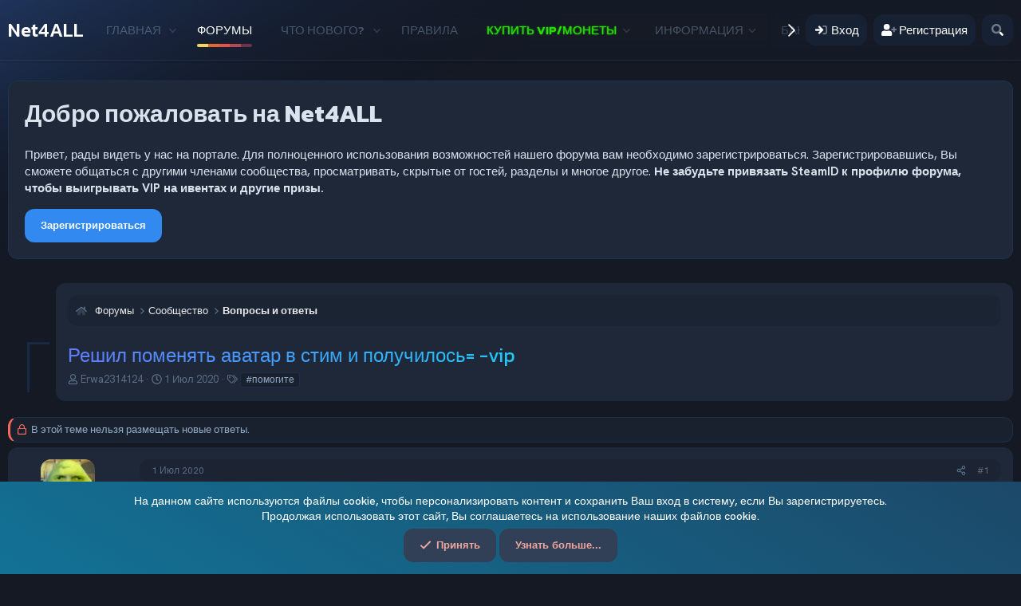

--- FILE ---
content_type: text/html; charset=utf-8
request_url: https://net4all.ru/threads/reshil-pomenjat-avatar-v-stim-i-poluchilos-vip.3701/
body_size: 20613
content:
<!DOCTYPE html>
<html id="XF" lang="ru-RU" dir="LTR"
	data-xf="2.3"
	data-app="public"
	
	
	data-template="thread_view"
	data-container-key="node-27"
	data-content-key="thread-3701"
	data-logged-in="false"
	data-cookie-prefix="xf_"
	data-csrf="1769042528,ac588f3817588edc6c2a7ff3504f6fd4"
	class="has-no-js template-thread_view"
	>
<head>
	
	
	

	<meta charset="utf-8" />
	<title>Решил поменять аватар в стим и получилось= -vip | Игровой портал Net4ALL.RU</title>
	<link rel="manifest" href="/webmanifest.php">

	<meta http-equiv="X-UA-Compatible" content="IE=Edge" />
	<meta name="viewport" content="width=device-width, initial-scale=1, viewport-fit=cover">

	
		<meta name="theme-color" content="#328af1" />
	

	<meta name="apple-mobile-web-app-title" content="Net4ALL.RU">
	
		<link rel="apple-touch-icon" href="/data/assets/logo/n4a_banner_192x192.png">
		

	
		
		<meta name="description" content="просто хотел поменять аватар на  но сайт и сервер удалили мой 3 мес vip  купленый в июне!" />
		<meta property="og:description" content="просто хотел поменять аватар на  но сайт и сервер удалили мой 3 мес vip  купленый в июне!" />
		<meta property="twitter:description" content="просто хотел поменять аватар на  но сайт и сервер удалили мой 3 мес vip  купленый в июне!" />
	
	
		<meta property="og:url" content="https://net4all.ru/threads/reshil-pomenjat-avatar-v-stim-i-poluchilos-vip.3701/" />
	
		<link rel="canonical" href="https://net4all.ru/threads/reshil-pomenjat-avatar-v-stim-i-poluchilos-vip.3701/" />
	

	
		
	
	
	<meta property="og:site_name" content="Игровой портал Net4ALL.RU" />


	
	
		
	
	
	<meta property="og:type" content="website" />


	
	
		
	
	
	
		<meta property="og:title" content="Решил поменять аватар в стим и получилось= -vip" />
		<meta property="twitter:title" content="Решил поменять аватар в стим и получилось= -vip" />
	


	
	
	
	

	
	
	
	

	<link rel="stylesheet" href="/css.php?css=public%3Anormalize.css%2Cpublic%3Afa.css%2Cpublic%3Acore.less%2Cpublic%3Aapp.less&amp;s=49&amp;l=4&amp;d=1765887363&amp;k=ea51f44bc366997dfd2a245e0006363c63dcffa0" />
	
	
		<link rel="preconnect" href="https://fonts.gstatic.com">
		<link href="https://fonts.googleapis.com/css2?family=Hanken+Grotesk:wght@400;500;600;700&display=swap" rel="stylesheet">
	
	
	<link href="https://fonts.googleapis.com/css2?family=Kanit:wght@400;500;600;700&display=swap" rel="stylesheet">

	<link rel="stylesheet" href="/css.php?css=public%3Abb_code.less%2Cpublic%3Alightbox.less%2Cpublic%3Amessage.less%2Cpublic%3Anotices.less%2Cpublic%3Ashare_controls.less%2Cpublic%3Ath_uix_threadStarterPost.less%2Cpublic%3Aextra.less&amp;s=49&amp;l=4&amp;d=1765887363&amp;k=c8f7415ddea02fc22f98479af7da78d3253d2fdb" />


	
		<script src="/js/xf/preamble.min.js?_v=d9ba5309"></script>
	

	
	<script src="/js/vendor/vendor-compiled.js?_v=d9ba5309" defer></script>
	<script src="/js/xf/core-compiled.js?_v=d9ba5309" defer></script>

	<script>
		XF.ready(() =>
		{
			XF.extendObject(true, XF.config, {
				// 
				userId: 0,
				enablePush: false,
				pushAppServerKey: '',
				url: {
					fullBase: 'https://net4all.ru/',
					basePath: '/',
					css: '/css.php?css=__SENTINEL__&s=49&l=4&d=1765887363',
					js: '/js/__SENTINEL__?_v=d9ba5309',
					icon: '/data/local/icons/__VARIANT__.svg?v=1765887422#__NAME__',
					iconInline: '/styles/fa/__VARIANT__/__NAME__.svg?v=5.15.3',
					keepAlive: '/login/keep-alive'
				},
				cookie: {
					path: '/',
					domain: '',
					prefix: 'xf_',
					secure: true,
					consentMode: 'simple',
					consented: ["optional","_third_party"]
				},
				cacheKey: 'f3ed7234243583f554e27d349fe769c5',
				csrf: '1769042528,ac588f3817588edc6c2a7ff3504f6fd4',
				js: {"\/js\/xf\/lightbox-compiled.js?_v=d9ba5309":true,"\/js\/TC\/ComponentLibrary\/pluralization.min.js?_v=d9ba5309":true,"\/js\/TC\/ComponentLibrary\/time.min.js?_v=d9ba5309":true},
				fullJs: false,
				css: {"public:bb_code.less":true,"public:lightbox.less":true,"public:message.less":true,"public:notices.less":true,"public:share_controls.less":true,"public:th_uix_threadStarterPost.less":true,"public:extra.less":true},
				time: {
					now: 1769042528,
					today: 1769029200,
					todayDow: 4,
					tomorrow: 1769115600,
					yesterday: 1768942800,
					week: 1768510800,
					month: 1767214800,
					year: 1767214800
				},
				style: {
					light: '',
					dark: '',
					defaultColorScheme: 'dark'
				},
				borderSizeFeature: '3px',
				fontAwesomeWeight: 'r',
				enableRtnProtect: true,
				
				enableFormSubmitSticky: true,
				imageOptimization: 'optimize',
				imageOptimizationQuality: 0.85,
				uploadMaxFilesize: 20971520,
				uploadMaxWidth: 0,
				uploadMaxHeight: 0,
				allowedVideoExtensions: ["m4v","mov","mp4","mp4v","mpeg","mpg","ogv","webm"],
				allowedAudioExtensions: ["mp3","opus","ogg","wav"],
				shortcodeToEmoji: true,
				visitorCounts: {
					conversations_unread: '0',
					alerts_unviewed: '0',
					total_unread: '0',
					title_count: true,
					icon_indicator: true
				},
				jsMt: {"xf\/action.js":"7d72c52f","xf\/embed.js":"768dd4c5","xf\/form.js":"8b0a1c87","xf\/structure.js":"5247ec5d","xf\/tooltip.js":"85d234b1"},
				jsState: {},
				publicMetadataLogoUrl: '',
				publicPushBadgeUrl: 'https://net4all.ru/styles/default/xenforo/bell.png'
			})

			XF.extendObject(XF.phrases, {
				// 
			tc_clib_time_x_years: "{plural\n    number=\"{seconds}\"\n    one=\"#n год\"\n    few=\"#n года\"\n    other=\"#n лет\"\n}",
			tc_clib_time_x_years_fallback: "{years} лет",
			tc_clib_time_x_months: "{plural\n    number=\"{months}\"\n    one=\"#n месяц\"\n    few=\"#n месяца\"\n    other=\"#n месяцев\"\n}",
			tc_clib_time_x_months_fallback: "{months} месяцев",
			tc_clib_time_x_days: "{plural\n    number=\"{days}\"\n    one=\"#n день\"\n    few=\"#n дня\"\n    other=\"#n дней\"\n}",
			tc_clib_time_x_days_fallback: "{days} дней",
			tc_clib_time_x_hours: "{plural\n    number=\"{hours}\"\n    one=\"#n час\"\n    few=\"#n часа\"\n    other=\"#n часов\"\n}",
			tc_clib_time_x_hours_fallback: "{hours} часов",
			tc_clib_time_x_minutes: "{plural\n    number=\"{minutes}\"\n    one=\"#n минута\"\n    few=\"#n минуты\"\n    other=\"#n минут\"\n}",
			tc_clib_time_x_minutes_fallback: "{minutes} минут",
			tc_clib_time_x_seconds: "{plural\n    number=\"{seconds}\"\n    one=\"#n секунда\"\n    few=\"#n секунды\"\n    other=\"#n секунд\"\n}",
			tc_clib_time_x_seconds_fallback: "{seconds} секунд",
			tc_clib_x_ago: "{time} назад",
				date_x_at_time_y:     "{date} в {time}",
				day_x_at_time_y:      "{day} в {time}",
				yesterday_at_x:       "Вчера в {time}",
				x_minutes_ago:        "{minutes} мин. назад",
				one_minute_ago:       "1 минуту назад",
				a_moment_ago:         "Только что",
				today_at_x:           "Сегодня в {time}",
				in_a_moment:          "В настоящее время",
				in_a_minute:          "Менее минуты назад",
				in_x_minutes:         "Через {minutes} мин.",
				later_today_at_x:     "Сегодня в {time}",
				tomorrow_at_x:        "Завтра в {time}",
				short_date_x_minutes: "{minutes}m",
				short_date_x_hours:   "{hours}h",
				short_date_x_days:    "{days}d",

				day0: "Воскресенье",
				day1: "Понедельник",
				day2: "Вторник",
				day3: "Среда",
				day4: "Четверг",
				day5: "Пятница",
				day6: "Суббота",

				dayShort0: "Вос",
				dayShort1: "Пон",
				dayShort2: "Вто",
				dayShort3: "Сре",
				dayShort4: "Чет",
				dayShort5: "Пят",
				dayShort6: "Суб",

				month0: "Январь",
				month1: "Февраль",
				month2: "Март",
				month3: "Апрель",
				month4: "Май",
				month5: "Июнь",
				month6: "Июль",
				month7: "Август",
				month8: "Сентябрь",
				month9: "Октябрь",
				month10: "Ноябрь",
				month11: "Декабрь",

				active_user_changed_reload_page: "Ваша сессия истекла. Перезагрузите страницу.",
				server_did_not_respond_in_time_try_again: "Сервер не ответил вовремя. Пожалуйста, попробуйте снова.",
				oops_we_ran_into_some_problems: "Упс! Мы столкнулись с некоторыми проблемами.",
				oops_we_ran_into_some_problems_more_details_console: "Упс! Мы столкнулись с некоторыми проблемами. Пожалуйста, попробуйте позже. Более детальную информацию об ошибке Вы можете посмотреть в консоли браузера.",
				file_too_large_to_upload: "Файл слишком большой для загрузки.",
				uploaded_file_is_too_large_for_server_to_process: "Загруженный файл слишком большой для обработки сервером.",
				files_being_uploaded_are_you_sure: "Файлы все ещё загружаются. Вы действительно хотите отправить эту форму?",
				attach: "Прикрепить файлы",
				rich_text_box: "Текстовое поле с поддержкой форматирования",
				close: "Закрыть",
				link_copied_to_clipboard: "Ссылка скопирована в буфер обмена.",
				text_copied_to_clipboard: "Скопировано",
				loading: "Загрузка...",
				you_have_exceeded_maximum_number_of_selectable_items: "Вы превысили максимальное количество выбираемых элементов.",

				processing: "Обработка",
				'processing...': "Обработка...",

				showing_x_of_y_items: "Показано {count} из {total} элементов",
				showing_all_items: "Показаны все элементы",
				no_items_to_display: "Нет элементов для отображения",

				number_button_up: "Увеличить",
				number_button_down: "Уменьшить",

				push_enable_notification_title: "Push-уведомления для сайта Игровой портал Net4ALL.RU успешно активированы",
				push_enable_notification_body: "Спасибо за активацию push-уведомлений!",

				pull_down_to_refresh: "Потяните вниз для обновления",
				release_to_refresh: "Отпустите для обновления",
				refreshing: "Обновить..."
			})
		})
	</script>

	<script src="/js/xf/lightbox-compiled.js?_v=d9ba5309" defer></script>
<script src="/js/TC/ComponentLibrary/pluralization.min.js?_v=d9ba5309" defer></script>
<script src="/js/TC/ComponentLibrary/time.min.js?_v=d9ba5309" defer></script>
<script>
XF.ready(() =>
{

			XF.LazyHandlerLoader.register('TC/ComponentLibrary/form.js', 'tc-asset-upload');
			XF.LazyHandlerLoader.register('TC/ComponentLibrary/form.js', 'tc-reset-input');
		
})
</script>

	
	

	
		
	



	

	
</head>
<body data-template="thread_view">

<div class="p-pageWrapper" id="top">

	

	
	

	
		<div class="p-navSticky p-navSticky--primary " data-xf-init="sticky-header">
			
		<nav class="p-nav">
			<div class="p-nav-inner">
				<button type="button" class="button button--plain p-nav-menuTrigger" data-xf-click="off-canvas" data-menu=".js-headerOffCanvasMenu" tabindex="0" aria-label="Меню"><span class="button-text">
					<i aria-hidden="true"></i>
				</span></button>

				
					<div class="p-header-logo p-header-logo--text">
						<a href="/">
								Net4ALL
						</a>
					</div>
				

				<div class="p-nav-scroller hScroller" data-xf-init="h-scroller" data-auto-scroll=".p-navEl.is-selected">
					<div class="hScroller-scroll">
						<ul class="p-nav-list js-offCanvasNavSource">
						
							<li>
								
	<div class="p-navEl " data-has-children="true">
	

		
	
	<a href="/"
	class="p-navEl-link p-navEl-link--splitMenu "
	
	
	data-nav-id="EWRporta">Главная</a>


		<a data-xf-key="1"
			data-xf-click="menu"
			data-menu-pos-ref="< .p-navEl"
			class="p-navEl-splitTrigger"
			role="button"
			tabindex="0"
			aria-label="Toggle expanded"
			aria-expanded="false"
			aria-haspopup="true"></a>

		
	
		<div class="menu menu--structural" data-menu="menu" aria-hidden="true">
			<div class="menu-content">
				
					
	
	
	<a href="/whats-new/"
	class="menu-linkRow u-indentDepth0 js-offCanvasCopy "
	
	
	data-nav-id="EWRporta_whatsnaw">Что нового?</a>

	

				
					
	
	
	<a href="/whats-new/latest-activity"
	class="menu-linkRow u-indentDepth0 js-offCanvasCopy "
	 rel="nofollow"
	
	data-nav-id="EWRporta_latest">Последняя активность</a>

	

				
					
	
	
	<a href="/ewr-porta/authors/"
	class="menu-linkRow u-indentDepth0 js-offCanvasCopy "
	
	
	data-nav-id="EWRporta_authors">Авторы</a>

	

				
			</div>
		</div>
	
	</div>

							</li>
						
							<li>
								
	<div class="p-navEl is-selected" data-has-children="true">
	

		
	
	<a href="/forums/"
	class="p-navEl-link p-navEl-link--splitMenu "
	
	
	data-nav-id="forums">Форумы</a>


		<a data-xf-key="2"
			data-xf-click="menu"
			data-menu-pos-ref="< .p-navEl"
			class="p-navEl-splitTrigger"
			role="button"
			tabindex="0"
			aria-label="Toggle expanded"
			aria-expanded="false"
			aria-haspopup="true"></a>

		
	
		<div class="menu menu--structural" data-menu="menu" aria-hidden="true">
			<div class="menu-content">
				
					
	
	
	<a href="/whats-new/posts/"
	class="menu-linkRow u-indentDepth0 js-offCanvasCopy "
	
	
	data-nav-id="newPosts">Новые сообщения</a>

	

				
					
	
	
	<a href="/search/?type=post"
	class="menu-linkRow u-indentDepth0 js-offCanvasCopy "
	
	
	data-nav-id="searchForums">Поиск сообщений</a>

	

				
			</div>
		</div>
	
	</div>

							</li>
						
							<li>
								
	<div class="p-navEl " data-has-children="true">
	

		
	
	<a href="/whats-new/"
	class="p-navEl-link p-navEl-link--splitMenu "
	
	
	data-nav-id="whatsNew">Что нового?</a>


		<a data-xf-key="3"
			data-xf-click="menu"
			data-menu-pos-ref="< .p-navEl"
			class="p-navEl-splitTrigger"
			role="button"
			tabindex="0"
			aria-label="Toggle expanded"
			aria-expanded="false"
			aria-haspopup="true"></a>

		
	
		<div class="menu menu--structural" data-menu="menu" aria-hidden="true">
			<div class="menu-content">
				
					
	
	
	<a href="/featured/"
	class="menu-linkRow u-indentDepth0 js-offCanvasCopy "
	
	
	data-nav-id="featured">Рекомендуемый контент</a>

	

				
					
	
	
	<a href="/whats-new/posts/"
	class="menu-linkRow u-indentDepth0 js-offCanvasCopy "
	 rel="nofollow"
	
	data-nav-id="whatsNewPosts">Новые сообщения</a>

	

				
					
	
	
	<a href="/whats-new/profile-posts/"
	class="menu-linkRow u-indentDepth0 js-offCanvasCopy "
	 rel="nofollow"
	
	data-nav-id="whatsNewProfilePosts">Новые сообщения профилей</a>

	

				
					
	
	
	<a href="/whats-new/latest-activity"
	class="menu-linkRow u-indentDepth0 js-offCanvasCopy "
	 rel="nofollow"
	
	data-nav-id="latestActivity">Последняя активность</a>

	

				
			</div>
		</div>
	
	</div>

							</li>
						
							<li>
								
	<div class="p-navEl " >
	

		
	
	<a href="//net4all.ru/pages/rules/"
	class="p-navEl-link "
	
	data-xf-key="4"
	data-nav-id="6324">Правила</a>


		

		
	
	</div>

							</li>
						
							<li>
								
	<div class="p-navEl " data-has-children="true">
	

			
				<a data-xf-key="5"
					data-xf-click="menu"
					data-menu-pos-ref="< .p-navEl"
					class="p-navEl-linkHolder"
					role="button"
					tabindex="0"
					aria-expanded="false"
					aria-haspopup="true">
					
	
	<span 
	class="p-navEl-link p-navEl-link--menuTrigger "
	
	
	data-nav-id="356472"><span style="color: #23e400;text-shadow: 0px 0px 2px #36ff00;">Купить VIP/Монеты</span></span>

				</a>
			

		
	
		<div class="menu menu--structural" data-menu="menu" aria-hidden="true">
			<div class="menu-content">
				
					
	
	
	<a href="https://net4all.ru/account/upgrades?show_all=1"
	class="menu-linkRow u-indentDepth0 js-offCanvasCopy "
	
	
	data-nav-id="x_buyvip_x_newp_x">Купить VIP</a>

	

				
					
	
	
	<a href="https://net4all.ru/balance"
	class="menu-linkRow u-indentDepth0 js-offCanvasCopy "
	
	
	data-nav-id="x_buycoins_x_newp_x">Купить монеты</a>

	

				
			</div>
		</div>
	
	</div>

							</li>
						
							<li>
								
	<div class="p-navEl " data-has-children="true">
	

			
				<a data-xf-key="6"
					data-xf-click="menu"
					data-menu-pos-ref="< .p-navEl"
					class="p-navEl-linkHolder"
					role="button"
					tabindex="0"
					aria-expanded="false"
					aria-haspopup="true">
					
	
	<span 
	class="p-navEl-link p-navEl-link--menuTrigger "
	
	
	data-nav-id="78536">Информация</span>

				</a>
			

		
	
		<div class="menu menu--structural" data-menu="menu" aria-hidden="true">
			<div class="menu-content">
				
					
	
	
	<a href="https://net4all.ru/servers/"
	class="menu-linkRow u-indentDepth0 js-offCanvasCopy "
	
	
	data-nav-id="994111111">Список серверов</a>

	

				
					
	
	
	<a href="https://net4all.ru/pages/rules/"
	class="menu-linkRow u-indentDepth0 js-offCanvasCopy "
	
	
	data-nav-id="5657555555">Правила</a>

	

				
					
	
	
	<a href="https://net4all.ru/onlinestats"
	class="menu-linkRow u-indentDepth0 js-offCanvasCopy "
	
	
	data-nav-id="42467">Статистика онлайна по периодам</a>

	

				
					
	
	
	<a href="https://net4all.ru/onlinestats_all"
	class="menu-linkRow u-indentDepth0 js-offCanvasCopy "
	
	
	data-nav-id="4246799">Статистика онлайна за всё время</a>

	

				
					
	
	
	<a href="https://net4all.ru/members/"
	class="menu-linkRow u-indentDepth0 js-offCanvasCopy "
	
	
	data-nav-id="x_adminListLink">Список Админов</a>

	

				
					
	
	
	<a href="https://net4all.ru/help/offer"
	class="menu-linkRow u-indentDepth0 js-offCanvasCopy "
	
	
	data-nav-id="x_offersdg_xdf">Оферта (Договор)</a>

	

				
			</div>
		</div>
	
	</div>

							</li>
						
							<li>
								
	<div class="p-navEl " >
	

		
	
	<a href="//net4all.ru/sbans/"
	class="p-navEl-link "
	
	data-xf-key="7"
	data-nav-id="666554432">Баны/Муты</a>


		

		
	
	</div>

							</li>
						
							<li>
								
	<div class="p-navEl " >
	

		
	
	<a href="/donate/"
	class="p-navEl-link "
	
	data-xf-key="8"
	data-nav-id="th_donate">Пожертвования</a>


		

		
	
	</div>

							</li>
						
							<li>
								
	<div class="p-navEl " data-has-children="true">
	

		
	
	<a href="/members/"
	class="p-navEl-link p-navEl-link--splitMenu "
	
	
	data-nav-id="members">Пользователи</a>


		<a data-xf-key="9"
			data-xf-click="menu"
			data-menu-pos-ref="< .p-navEl"
			class="p-navEl-splitTrigger"
			role="button"
			tabindex="0"
			aria-label="Toggle expanded"
			aria-expanded="false"
			aria-haspopup="true"></a>

		
	
		<div class="menu menu--structural" data-menu="menu" aria-hidden="true">
			<div class="menu-content">
				
					
	
	
	<a href="/online/"
	class="menu-linkRow u-indentDepth0 js-offCanvasCopy "
	
	
	data-nav-id="currentVisitors">Текущие посетители</a>

	

				
					
	
	
	<a href="/whats-new/profile-posts/"
	class="menu-linkRow u-indentDepth0 js-offCanvasCopy "
	 rel="nofollow"
	
	data-nav-id="newProfilePosts">Новые сообщения профилей</a>

	

				
					
	
	
	<a href="/search/?type=profile_post"
	class="menu-linkRow u-indentDepth0 js-offCanvasCopy "
	
	
	data-nav-id="searchProfilePosts">Поиск сообщений профилей</a>

	

				
			</div>
		</div>
	
	</div>

							</li>
						
						</ul>
					</div>
				</div>

				<div class="p-nav-opposite">
					<div class="p-navgroup p-account p-navgroup--guest">
						
							
								<a href="/login/" class="p-navgroup-link p-navgroup-link--iconic p-navgroup-link--logIn"
									data-xf-click="overlay" data-follow-redirects="on">
									<i aria-hidden="true"></i>
									<span class="p-navgroup-linkText">Вход</span>
								</a>
							
							<div class="menu menu--structural menu--medium" data-menu="menu" data-nav-id="userLogin" aria-hidden="true" data-href="/login/"></div>
							
								<a href="/register/" class="p-navgroup-link p-navgroup-link--iconic p-navgroup-link--register"
									data-xf-click="overlay" data-follow-redirects="on">
									<i aria-hidden="true"></i>
									<span class="p-navgroup-linkText">Регистрация</span>
								</a>
							
						
					</div>

					<div class="p-navgroup p-discovery">
						<a href="/whats-new/"
							class="p-navgroup-link p-navgroup-link--iconic p-navgroup-link--whatsnew"
							aria-label="Что нового?"
							title="Что нового?">
							<i aria-hidden="true"></i>
							<span class="p-navgroup-linkText">Что нового?</span>
						</a>

						
							<a href="/search/"
								class="p-navgroup-link p-navgroup-link--iconic p-navgroup-link--search"
								data-xf-click="menu"
								data-xf-key="/"
								aria-label="Поиск"
								aria-expanded="false"
								aria-haspopup="true"
								title="Поиск">
								<i aria-hidden="true"></i>
								<span class="p-navgroup-linkText">Поиск</span>
							</a>
							<div class="menu menu--structural menu--wide" data-menu="menu" aria-hidden="true">
								<form action="/search/search" method="post"
									class="menu-content"
									data-xf-init="quick-search">

									<h3 class="menu-header">Поиск</h3>
									
									<div class="menu-row">
										
											<div class="inputGroup inputGroup--joined">
												<input type="text" class="input" name="keywords" data-acurl="/search/auto-complete" placeholder="Поиск..." aria-label="Поиск" data-menu-autofocus="true" />
												
			<select name="constraints" class="js-quickSearch-constraint input" aria-label="Search within">
				<option value="">Везде</option>
<option value="{&quot;search_type&quot;:&quot;post&quot;}">Темы</option>
<option value="{&quot;search_type&quot;:&quot;post&quot;,&quot;c&quot;:{&quot;nodes&quot;:[27],&quot;child_nodes&quot;:1}}">Этот форум</option>
<option value="{&quot;search_type&quot;:&quot;post&quot;,&quot;c&quot;:{&quot;thread&quot;:3701}}">Эта тема</option>

			</select>
		
											</div>
										
									</div>

									
									<div class="menu-row">
										<label class="iconic"><input type="checkbox"  name="c[title_only]" value="1" /><i aria-hidden="true"></i><span class="iconic-label">Искать только в заголовках

													
													<span tabindex="0" role="button"
														data-xf-init="tooltip" data-trigger="hover focus click" title="Поиск по тегам также будет осуществляться в контенте, где теги поддерживаются">

														<i class="fa--xf far fa-question-circle  u-muted u-smaller"><svg xmlns="http://www.w3.org/2000/svg" role="img" ><title>Примечание</title><use href="/data/local/icons/regular.svg?v=1765887422#question-circle"></use></svg></i>
													</span></span></label>

									</div>
									
									<div class="menu-row">
										<div class="inputGroup">
											<span class="inputGroup-text" id="ctrl_search_menu_by_member">От:</span>
											<input type="text" class="input" name="c[users]" data-xf-init="auto-complete" placeholder="Пользователь" aria-labelledby="ctrl_search_menu_by_member" />
										</div>
									</div>
									<div class="menu-footer">
									<span class="menu-footer-controls">
										<button type="submit" class="button button--icon button--icon--search button--primary"><i class="fa--xf far fa-search "><svg xmlns="http://www.w3.org/2000/svg" role="img" aria-hidden="true" ><use href="/data/local/icons/regular.svg?v=1765887422#search"></use></svg></i><span class="button-text">Поиск</span></button>
										<button type="submit" class="button " name="from_search_menu"><span class="button-text">Расширенный поиск...</span></button>
									</span>
									</div>

									<input type="hidden" name="_xfToken" value="1769042528,ac588f3817588edc6c2a7ff3504f6fd4" />
								</form>
							</div>
						
					</div>
				</div>

				
			</div>
		</nav>
	
		</div>
		
		
			<div class="p-sectionLinks">
				<div class="p-sectionLinks-inner hScroller" data-xf-init="h-scroller">
					<div class="hScroller-scroll">
						<ul class="p-sectionLinks-list">
						
							<li>
								
	<div class="p-navEl " >
	

		
	
	<a href="/whats-new/posts/"
	class="p-navEl-link "
	
	data-xf-key="alt+1"
	data-nav-id="newPosts">Новые сообщения</a>


		

		
	
	</div>

							</li>
						
							<li>
								
	<div class="p-navEl " >
	

		
	
	<a href="/search/?type=post"
	class="p-navEl-link "
	
	data-xf-key="alt+2"
	data-nav-id="searchForums">Поиск сообщений</a>


		

		
	
	</div>

							</li>
						
						</ul>
					</div>
				</div>
			</div>
		
	
	

	<div class="offCanvasMenu offCanvasMenu--nav js-headerOffCanvasMenu" data-menu="menu" aria-hidden="true" data-ocm-builder="navigation">
		<div class="offCanvasMenu-backdrop" data-menu-close="true"></div>
		<div class="offCanvasMenu-content">
			<div class="offCanvasMenu-header">
				Меню
				<a class="offCanvasMenu-closer" data-menu-close="true" role="button" tabindex="0" aria-label="Закрыть"></a>
			</div>
			
				<div class="p-offCanvasRegisterLink">
					<div class="offCanvasMenu-linkHolder">
						<a href="/login/" class="offCanvasMenu-link" data-xf-click="overlay" data-menu-close="true">
							Вход
						</a>
					</div>
					<hr class="offCanvasMenu-separator" />
					
						<div class="offCanvasMenu-linkHolder">
							<a href="/register/" class="offCanvasMenu-link" data-xf-click="overlay" data-menu-close="true">
								Регистрация
							</a>
						</div>
						<hr class="offCanvasMenu-separator" />
					
				</div>
			
			<div class="js-offCanvasNavTarget"></div>
			<div class="offCanvasMenu-installBanner js-installPromptContainer" style="display: none;" data-xf-init="install-prompt">
				<div class="offCanvasMenu-installBanner-header">Приложение</div>
				<button type="button" class="button js-installPromptButton"><span class="button-text">Установить</span></button>
				<template class="js-installTemplateIOS">
					<div class="js-installTemplateContent">
						<div class="overlay-title">Как установить приложение на iOS</div>
						<div class="block-body">
							<div class="block-row">
								<p>
									Смотрите видео ниже, чтобы узнать, как установить наш сайт в качестве веб-приложения на домашнем экране.
								</p>
								<p style="text-align: center">
									<video src="/styles/default/xenforo/add_to_home.mp4"
										width="280" height="480" autoplay loop muted playsinline></video>
								</p>
								<p>
									<small><strong>Примечание:</strong> Эта возможность может быть недоступна в некоторых браузерах.</small>
								</p>
							</div>
						</div>
					</div>
				</template>
			</div>
		</div>
	</div>

	<div class="p-body">
		<div class="p-body-inner">
			<!--XF:EXTRA_OUTPUT-->

		



			
				
					<div class="p-guest--message">
						<h1>Добро пожаловать на Net4ALL</h1>
<p>Привет, рады видеть у нас на портале. Для полноценного использования возможностей нашего форума вам необходимо зарегистрироваться. Зарегистрировавшись, Вы сможете общаться с другими членами сообщества, просматривать, скрытые от гостей, разделы и многое другое. <b>Не забудьте привязать SteamID к профилю форума, чтобы выигрывать VIP на ивентах и другие призы.</b></p>
<a href="/register" class="button--cta button button--icon button--icon--user"><span class="button-text">
Зарегистрироваться
</span></a>
					</div>
					
			

			

			

			
	<noscript class="js-jsWarning"><div class="blockMessage blockMessage--important blockMessage--iconic u-noJsOnly">JavaScript отключён. Чтобы полноценно использовать наш сайт, включите JavaScript в своём браузере.</div></noscript>

			
	<div class="blockMessage blockMessage--important blockMessage--iconic js-browserWarning" style="display: none">Вы используете устаревший браузер. Этот и другие сайты могут отображаться в нём некорректно.<br />Вам необходимо обновить браузер или попробовать использовать <a href="https://www.google.com/chrome/" target="_blank" rel="noopener">другой</a>.</div>


			

			
	<div class="p-body-header">


				
				<div class="p-breadcrumbs--container">
					
	
		<ul class="p-breadcrumbs "
			itemscope itemtype="https://schema.org/BreadcrumbList">
			
				

				
				

				

				
					
					
	<li itemprop="itemListElement" itemscope itemtype="https://schema.org/ListItem">
		<a href="/forums/" itemprop="item">
			
				<span itemprop="name">Форумы</span>
			
		</a>
		<meta itemprop="position" content="1" />
	</li>

				
				
					
					
	<li itemprop="itemListElement" itemscope itemtype="https://schema.org/ListItem">
		<a href="/forums/#soobschestvo.14" itemprop="item">
			
				<span itemprop="name">Сообщество</span>
			
		</a>
		<meta itemprop="position" content="2" />
	</li>

				
					
					
	<li itemprop="itemListElement" itemscope itemtype="https://schema.org/ListItem">
		<a href="/forums/voprosy-i-otvety.27/" itemprop="item">
			
				<span itemprop="name">Вопросы и ответы</span>
			
		</a>
		<meta itemprop="position" content="3" />
	</li>

				
			
		</ul>
	

					
				</div>
				

				
					
	<div class="p-body-header-content">

						
							
								<div class="p-title ">
								
									
										<h1 class="p-title-value">Решил поменять аватар в стим и получилось= -vip</h1>
									
									
								
								</div>
							

							
								<div class="p-description">
	
	<ul class="listInline listInline--bullet">
		<li>
			<i class="fa--xf far fa-user "><svg xmlns="http://www.w3.org/2000/svg" role="img" ><title>Автор темы</title><use href="/data/local/icons/regular.svg?v=1765887422#user"></use></svg></i>
			<span class="u-srOnly">Автор темы</span>

			<a href="/members/erwa2314124.7274/" class="username  u-concealed" dir="auto" data-user-id="7274" data-xf-init="member-tooltip">Erwa2314124</a>
		</li>
		<li>
			<i class="fa--xf far fa-clock "><svg xmlns="http://www.w3.org/2000/svg" role="img" ><title>Дата начала</title><use href="/data/local/icons/regular.svg?v=1765887422#clock"></use></svg></i>
			<span class="u-srOnly">Дата начала</span>

			<a href="/threads/reshil-pomenjat-avatar-v-stim-i-poluchilos-vip.3701/" class="u-concealed"><time  class="u-dt" dir="auto" datetime="2020-07-01T03:58:14+0300" data-timestamp="1593565094" data-date="1 Июл 2020" data-time="03:58" data-short="Июл &#039;20" title="1 Июл 2020 в 03:58">1 Июл 2020</time></a>
		</li>
		
		
			<li>
				

	

	<dl class="tagList tagList--thread-3701 ">
		<dt>
			
				
		<i class="fa--xf far fa-tags "><svg xmlns="http://www.w3.org/2000/svg" role="img" ><title>Теги</title><use href="/data/local/icons/regular.svg?v=1765887422#tags"></use></svg></i>
		<span class="u-srOnly">Теги</span>
	
			
		</dt>
		<dd>
			<span class="js-tagList">
				
					
						<a href="/tags/pomogite/" class="tagItem tagItem--tag_pomogite" dir="auto">
							#помогите
						</a>
					
				
			</span>
		</dd>
	</dl>


			</li>
		
	</ul>
</div>
							
						
					</div>
				
			</div>

			<div class="p-body-main   is-active">
				

				<div class="p-body-content">
					

	
	<!-- Yandex.Metrika counter -->
	<script type="text/javascript" >
	   (function(m,e,t,r,i,k,a){m[i]=m[i]||function(){(m[i].a=m[i].a||[]).push(arguments)};
	   m[i].l=1*new Date();k=e.createElement(t),a=e.getElementsByTagName(t)[0],k.async=1,k.src=r,a.parentNode.insertBefore(k,a)})
	   (window, document, "script", "https://mc.yandex.ru/metrika/tag.js", "ym");
	   ym(83027235, "init", {
	        clickmap:true,
	        trackLinks:true,
	        accurateTrackBounce:true
	   });
	</script>
	<noscript><div><img src="https://mc.yandex.ru/watch/83027235" style="position:absolute; left:-9999px;" alt="" /></div></noscript>
	<!-- /Yandex.Metrika counter -->


					<div class="p-body-pageContent">










	
	
	
		
	
	
	


	
	
	
		
	
	
	


	
	
		
	
	
	


	
	



	















	

	
		
	



















<div class="block block--messages" data-xf-init="" data-type="post" data-href="/inline-mod/" data-search-target="*">

	<span class="u-anchorTarget" id="posts"></span>

	
		
	
		<div class="block-outer">
			<dl class="blockStatus">
				<dt>Статус</dt>
				
					
					
						<dd class="blockStatus-message blockStatus-message--locked">
							В этой теме нельзя размещать новые ответы.
						</dd>
					
				
			</dl>
		</div>
	

	

	<div class="block-outer"></div>

	

	
		
	<div class="block-outer js-threadStatusField"></div>

	

	<div class="block-container lbContainer"
		data-xf-init="lightbox select-to-quote"
		data-message-selector=".js-post"
		data-lb-id="thread-3701"
		data-lb-universal="0">

		<div class="block-body js-replyNewMessageContainer">
			
				

					

					
						

	
	


	


	

	
	<article class="message    message-threadStarterPost message--post js-post js-inlineModContainer  "
		data-author="Erwa2314124"
		data-content="post-50161"
		id="js-post-50161"
		>

		

		<span class="u-anchorTarget" id="post-50161"></span>

		
			<div class="message-inner">
				
					<div class="message-cell message-cell--user">
						

	<section class="message-user"
		
		
		>

		

		<div class="message-avatar ">
			<div class="message-avatar-wrapper">
				<a href="/members/erwa2314124.7274/" class="avatar avatar--m" data-user-id="7274" data-xf-init="member-tooltip">
			<img src="/data/avatars/m/7/7274.jpg?1591676616" srcset="/data/avatars/l/7/7274.jpg?1591676616 2x" alt="Erwa2314124" class="avatar-u7274-m" width="96" height="96" loading="lazy" /> 
		</a>
				
					
						<span class="message-avatar-offline" tabindex="0" data-xf-init="tooltip" data-trigger="auto" title="Offline"></span>
					
				
				
			</div>
		</div>
		<div class="message-userDetails">
			<h4 class="message-name"><a href="/members/erwa2314124.7274/" class="username " dir="auto" data-user-id="7274" data-xf-init="member-tooltip"><span class="username--style2">Erwa2314124</span></a></h4>
			<h5 class="userTitle message-userTitle" dir="auto">Новичок</h5>
			
		</div>
		
			

			
				<div class="message-userExtras">
				
					
						<dl class="pairs pairs--justified">
							<dt>Регистрация</dt>
							<dd>9 Июн 2020</dd>
						</dl>
					
					
						<dl class="pairs pairs--justified">
							<dt>Сообщения</dt>
							<dd>1</dd>
						</dl>
					
					
					
						<dl class="pairs pairs--justified">
							<dt>Реакции</dt>
							<dd>0</dd>
						</dl>
					
					
					
					
					
					

				
				</div>
			
		
		<span class="message-userArrow"></span>
	</section>

						
					</div>
				

				
					<div class="message-cell message-cell--main">
					
						<div class="message-main js-quickEditTarget">

							
								

	

	<header class="message-attribution message-attribution--split">
		<ul class="message-attribution-main listInline ">
			
			
			<li class="u-concealed">
				<a href="/threads/reshil-pomenjat-avatar-v-stim-i-poluchilos-vip.3701/post-50161" rel="nofollow" >
					<time  class="u-dt" dir="auto" datetime="2020-07-01T03:58:14+0300" data-timestamp="1593565094" data-date="1 Июл 2020" data-time="03:58" data-short="Июл &#039;20" title="1 Июл 2020 в 03:58">1 Июл 2020</time>
				</a>
			</li>
			
		</ul>

		<ul class="message-attribution-opposite message-attribution-opposite--list ">
			
			
			<li>
				<a href="/threads/reshil-pomenjat-avatar-v-stim-i-poluchilos-vip.3701/post-50161"
					class="message-attribution-gadget"
					data-xf-init="share-tooltip"
					data-href="/posts/50161/share"
					aria-label="Поделиться"
					rel="nofollow">
					<i class="fa--xf far fa-share-alt "><svg xmlns="http://www.w3.org/2000/svg" role="img" aria-hidden="true" ><use href="/data/local/icons/regular.svg?v=1765887422#share-alt"></use></svg></i>
				</a>
			</li>
			
				<li class="u-hidden js-embedCopy">
					
	<a href="javascript:"
		data-xf-init="copy-to-clipboard"
		data-copy-text="&lt;div class=&quot;js-xf-embed&quot; data-url=&quot;https://net4all.ru&quot; data-content=&quot;post-50161&quot;&gt;&lt;/div&gt;&lt;script defer src=&quot;https://net4all.ru/js/xf/external_embed.js?_v=d9ba5309&quot;&gt;&lt;/script&gt;"
		data-success="Embed code HTML copied to clipboard."
		class="">
		<i class="fa--xf far fa-code "><svg xmlns="http://www.w3.org/2000/svg" role="img" aria-hidden="true" ><use href="/data/local/icons/regular.svg?v=1765887422#code"></use></svg></i>
	</a>

				</li>
			
			
			
				<li>
					<a href="/threads/reshil-pomenjat-avatar-v-stim-i-poluchilos-vip.3701/post-50161" rel="nofollow">
						#1
					</a>
				</li>
			
		</ul>
	</header>

							

							<div class="message-content js-messageContent">
							

								
									
	
	
	

								

								
									
	

	<div class="message-userContent lbContainer js-lbContainer "
		data-lb-id="post-50161"
		data-lb-caption-desc="Erwa2314124 &middot; 1 Июл 2020 в 03:58">

		
			

	
		
	

		

		<article class="message-body js-selectToQuote">
			
				
			

			<div >
				
					
								
								<div class="bbWrapper">просто хотел поменять аватар на <script class="js-extraPhrases" type="application/json">
			{
				"lightbox_close": "Закрыть",
				"lightbox_next": "Следующее",
				"lightbox_previous": "Предыдущее",
				"lightbox_error": "Запрашиваемое содержимое не может быть загружено. Пожалуйста, попробуйте позже.",
				"lightbox_start_slideshow": "Начать слайд-шоу",
				"lightbox_stop_slideshow": "Остановить слайд-шоу",
				"lightbox_full_screen": "Полный экран",
				"lightbox_thumbnails": "Миниатюры",
				"lightbox_download": "Скачать",
				"lightbox_share": "Поделиться",
				"lightbox_zoom": "Увеличить",
				"lightbox_new_window": "Новое окно",
				"lightbox_toggle_sidebar": "Скрыть боковую панель"
			}
			</script>
		
		
	


	<div class="bbImageWrapper  js-lbImage" title="Erwa2314124"
		data-src="https://net4all.ru/data/avatars/s/7/7274.jpg?1591676616" data-lb-sidebar-href="" data-lb-caption-extra-html="" data-single-image="1">
		<img src="https://net4all.ru/data/avatars/s/7/7274.jpg?1591676616"
			data-url="https://net4all.ru/data/avatars/s/7/7274.jpg?1591676616"
			class="bbImage"
			data-zoom-target="1"
			style=""
			alt="Erwa2314124"
			title="Erwa2314124"
			width="" height="" loading="lazy" />
	</div> но сайт и сервер удалили мой 3 мес vip  купленый в июне!</div>
								
								
				
			</div>

			<div class="js-selectToQuoteEnd">&nbsp;</div>
			
				
			
		</article>

		
			

	
		
	

		

		
	

	</div>

								

								
									
	

	

								

								
									
	

								

							
							</div>

							
								
	

	<footer class="message-footer">
		

		

		<div class="reactionsBar js-reactionsList ">
			
		</div>

		<div class="js-historyTarget message-historyTarget toggleTarget" data-href="trigger-href"></div>
	</footer>

							
						</div>

					
					</div>
				
			</div>
		
	</article>

	
	

					

					

				

					

					
						

	
	



	

	
	<article class="message   message--post js-post js-inlineModContainer  "
		data-author="Zu-Zu"
		data-content="post-50162"
		id="js-post-50162"
		itemscope itemtype="https://schema.org/Comment" itemid="https://net4all.ru/posts/50162/">

		
			<meta itemprop="parentItem" itemscope itemid="https://net4all.ru/threads/reshil-pomenjat-avatar-v-stim-i-poluchilos-vip.3701/" />
			<meta itemprop="name" content="Сообщение №2" />
		

		<span class="u-anchorTarget" id="post-50162"></span>

		
			<div class="message-inner">
				
					<div class="message-cell message-cell--user">
						

	<section class="message-user"
		itemprop="author"
		itemscope itemtype="https://schema.org/Person"
		itemid="https://net4all.ru/members/zu-zu.1746/">

		
			<meta itemprop="url" content="https://net4all.ru/members/zu-zu.1746/" />
		

		<div class="message-avatar ">
			<div class="message-avatar-wrapper">
				<a href="/members/zu-zu.1746/" class="avatar avatar--m avatar--default avatar--default--text" data-user-id="1746" data-xf-init="member-tooltip">
			<span class="avatar-u1746-m"></span> 
		</a>
				
					
						<span class="message-avatar-offline" tabindex="0" data-xf-init="tooltip" data-trigger="auto" title="Offline"></span>
					
				
				
			</div>
		</div>
		<div class="message-userDetails">
			<h4 class="message-name"><a href="/members/zu-zu.1746/" class="username " dir="auto" data-user-id="1746" data-xf-init="member-tooltip"><span class="username--style2" itemprop="name">Zu-Zu</span></a></h4>
			<h5 class="userTitle message-userTitle" dir="auto" itemprop="jobTitle">Бывалый малый</h5>
			<div class="userBanner userBanner userBanner--yellow message-userBanner" itemprop="jobTitle"><span class="userBanner-before"></span><strong>Меценат</strong><span class="userBanner-after"></span></div>
		</div>
		
			

			
				<div class="message-userExtras">
				
					
						<dl class="pairs pairs--justified">
							<dt>Регистрация</dt>
							<dd>21 Фев 2016</dd>
						</dl>
					
					
						<dl class="pairs pairs--justified">
							<dt>Сообщения</dt>
							<dd>110</dd>
						</dl>
					
					
					
						<dl class="pairs pairs--justified">
							<dt>Реакции</dt>
							<dd>160</dd>
						</dl>
					
					
					
					
					
					

				
				</div>
			
		
		<span class="message-userArrow"></span>
	</section>

						
					</div>
				

				
					<div class="message-cell message-cell--main">
					
						<div class="message-main js-quickEditTarget">

							
								

	

	<header class="message-attribution message-attribution--split">
		<ul class="message-attribution-main listInline ">
			
			
			<li class="u-concealed">
				<a href="/threads/reshil-pomenjat-avatar-v-stim-i-poluchilos-vip.3701/post-50162" rel="nofollow" itemprop="url">
					<time  class="u-dt" dir="auto" datetime="2020-07-01T09:11:24+0300" data-timestamp="1593583884" data-date="1 Июл 2020" data-time="09:11" data-short="Июл &#039;20" title="1 Июл 2020 в 09:11" itemprop="datePublished">1 Июл 2020</time>
				</a>
			</li>
			
		</ul>

		<ul class="message-attribution-opposite message-attribution-opposite--list ">
			
			
			<li>
				<a href="/threads/reshil-pomenjat-avatar-v-stim-i-poluchilos-vip.3701/post-50162"
					class="message-attribution-gadget"
					data-xf-init="share-tooltip"
					data-href="/posts/50162/share"
					aria-label="Поделиться"
					rel="nofollow">
					<i class="fa--xf far fa-share-alt "><svg xmlns="http://www.w3.org/2000/svg" role="img" aria-hidden="true" ><use href="/data/local/icons/regular.svg?v=1765887422#share-alt"></use></svg></i>
				</a>
			</li>
			
				<li class="u-hidden js-embedCopy">
					
	<a href="javascript:"
		data-xf-init="copy-to-clipboard"
		data-copy-text="&lt;div class=&quot;js-xf-embed&quot; data-url=&quot;https://net4all.ru&quot; data-content=&quot;post-50162&quot;&gt;&lt;/div&gt;&lt;script defer src=&quot;https://net4all.ru/js/xf/external_embed.js?_v=d9ba5309&quot;&gt;&lt;/script&gt;"
		data-success="Embed code HTML copied to clipboard."
		class="">
		<i class="fa--xf far fa-code "><svg xmlns="http://www.w3.org/2000/svg" role="img" aria-hidden="true" ><use href="/data/local/icons/regular.svg?v=1765887422#code"></use></svg></i>
	</a>

				</li>
			
			
			
				<li>
					<a href="/threads/reshil-pomenjat-avatar-v-stim-i-poluchilos-vip.3701/post-50162" rel="nofollow">
						#2
					</a>
				</li>
			
		</ul>
	</header>

							

							<div class="message-content js-messageContent">
							

								
									
	
	
	

								

								
									
	

	<div class="message-userContent lbContainer js-lbContainer "
		data-lb-id="post-50162"
		data-lb-caption-desc="Zu-Zu &middot; 1 Июл 2020 в 09:11">

		

		<article class="message-body js-selectToQuote">
			
				
			

			<div itemprop="text">
				
					
								
								<div class="bbWrapper"><blockquote data-attributes="member: 7274" data-quote="Erwa2314124" data-source="post: 50161"
	class="bbCodeBlock bbCodeBlock--expandable bbCodeBlock--quote js-expandWatch">
	
		<div class="bbCodeBlock-title">
			
				<a href="/goto/post?id=50161"
					class="bbCodeBlock-sourceJump"
					rel="nofollow"
					data-xf-click="attribution"
					data-content-selector="#post-50161">Erwa2314124 написал(а):</a>
			
		</div>
	
	<div class="bbCodeBlock-content">
		
		<div class="bbCodeBlock-expandContent js-expandContent ">
			просто хотел поменять аватар  но сайт и сервер удалили мой 3 мес vip  купленый в июне!
		</div>
		<div class="bbCodeBlock-expandLink js-expandLink"><a role="button" tabindex="0">Нажмите для раскрытия...</a></div>
	</div>
</blockquote>Привязывать аккаунт Стима к аккаунту форума пробовали? <br />

	<div>
		<a href="https://net4all.ru/account/connected-accounts/"
			class="link link--internal"
			target=""
			rel=""
			data-proxy-href="/proxy.php?link=https%3A%2F%2Fnet4all.ru%2Faccount%2Fconnected-accounts%2F&amp;hash=73149526005d1dfe1717f07b7e74918d">
			https://net4all.ru/account/connected-accounts/
		</a>
	</div></div>
								
								
				
			</div>

			<div class="js-selectToQuoteEnd">&nbsp;</div>
			
				
			
		</article>

		

		
	

	</div>

								

								
									
	

	

								

								
									
	

								

							
							</div>

							
								
	

	<footer class="message-footer">
		
			<div class="message-microdata" itemprop="interactionStatistic" itemtype="https://schema.org/InteractionCounter" itemscope>
				<meta itemprop="userInteractionCount" content="0" />
				<meta itemprop="interactionType" content="https://schema.org/LikeAction" />
			</div>
		

		

		<div class="reactionsBar js-reactionsList ">
			
		</div>

		<div class="js-historyTarget message-historyTarget toggleTarget" data-href="trigger-href"></div>
	</footer>

							
						</div>

					
					</div>
				
			</div>
		
	</article>

	
	

					

					

				

					

					
						

	
	



	

	
	<article class="message   message--post js-post js-inlineModContainer  "
		data-author="JIRAIYA"
		data-content="post-50173"
		id="js-post-50173"
		itemscope itemtype="https://schema.org/Comment" itemid="https://net4all.ru/posts/50173/">

		
			<meta itemprop="parentItem" itemscope itemid="https://net4all.ru/threads/reshil-pomenjat-avatar-v-stim-i-poluchilos-vip.3701/" />
			<meta itemprop="name" content="Сообщение №3" />
		

		<span class="u-anchorTarget" id="post-50173"></span>

		
			<div class="message-inner">
				
					<div class="message-cell message-cell--user">
						

	<section class="message-user"
		itemprop="author"
		itemscope itemtype="https://schema.org/Person"
		itemid="https://net4all.ru/members/jiraiya.1536/">

		
			<meta itemprop="url" content="https://net4all.ru/members/jiraiya.1536/" />
		

		<div class="message-avatar ">
			<div class="message-avatar-wrapper">
				<a href="/members/jiraiya.1536/" class="avatar avatar--m" data-user-id="1536" data-xf-init="member-tooltip">
			<img src="/data/avatars/m/1/1536.jpg?1449139465" srcset="/data/avatars/l/1/1536.jpg?1449139465 2x" alt="JIRAIYA" class="avatar-u1536-m" width="96" height="96" loading="lazy" itemprop="image" /> 
		</a>
				
					
						<span class="message-avatar-offline" tabindex="0" data-xf-init="tooltip" data-trigger="auto" title="Offline"></span>
					
				
				
			</div>
		</div>
		<div class="message-userDetails">
			<h4 class="message-name"><a href="/members/jiraiya.1536/" class="username " dir="auto" data-user-id="1536" data-xf-init="member-tooltip"><span class="username--style2" itemprop="name">JIRAIYA</span></a></h4>
			<h5 class="userTitle message-userTitle" dir="auto" itemprop="jobTitle">Элита</h5>
			
		</div>
		
			

			
				<div class="message-userExtras">
				
					
						<dl class="pairs pairs--justified">
							<dt>Регистрация</dt>
							<dd>3 Дек 2015</dd>
						</dl>
					
					
						<dl class="pairs pairs--justified">
							<dt>Сообщения</dt>
							<dd>518</dd>
						</dl>
					
					
					
						<dl class="pairs pairs--justified">
							<dt>Реакции</dt>
							<dd>511</dd>
						</dl>
					
					
					
					
					
					

				
				</div>
			
		
		<span class="message-userArrow"></span>
	</section>

						
					</div>
				

				
					<div class="message-cell message-cell--main">
					
						<div class="message-main js-quickEditTarget">

							
								

	

	<header class="message-attribution message-attribution--split">
		<ul class="message-attribution-main listInline ">
			
			
			<li class="u-concealed">
				<a href="/threads/reshil-pomenjat-avatar-v-stim-i-poluchilos-vip.3701/post-50173" rel="nofollow" itemprop="url">
					<time  class="u-dt" dir="auto" datetime="2020-07-02T18:26:56+0300" data-timestamp="1593703616" data-date="2 Июл 2020" data-time="18:26" data-short="Июл &#039;20" title="2 Июл 2020 в 18:26" itemprop="datePublished">2 Июл 2020</time>
				</a>
			</li>
			
		</ul>

		<ul class="message-attribution-opposite message-attribution-opposite--list ">
			
			
			<li>
				<a href="/threads/reshil-pomenjat-avatar-v-stim-i-poluchilos-vip.3701/post-50173"
					class="message-attribution-gadget"
					data-xf-init="share-tooltip"
					data-href="/posts/50173/share"
					aria-label="Поделиться"
					rel="nofollow">
					<i class="fa--xf far fa-share-alt "><svg xmlns="http://www.w3.org/2000/svg" role="img" aria-hidden="true" ><use href="/data/local/icons/regular.svg?v=1765887422#share-alt"></use></svg></i>
				</a>
			</li>
			
				<li class="u-hidden js-embedCopy">
					
	<a href="javascript:"
		data-xf-init="copy-to-clipboard"
		data-copy-text="&lt;div class=&quot;js-xf-embed&quot; data-url=&quot;https://net4all.ru&quot; data-content=&quot;post-50173&quot;&gt;&lt;/div&gt;&lt;script defer src=&quot;https://net4all.ru/js/xf/external_embed.js?_v=d9ba5309&quot;&gt;&lt;/script&gt;"
		data-success="Embed code HTML copied to clipboard."
		class="">
		<i class="fa--xf far fa-code "><svg xmlns="http://www.w3.org/2000/svg" role="img" aria-hidden="true" ><use href="/data/local/icons/regular.svg?v=1765887422#code"></use></svg></i>
	</a>

				</li>
			
			
			
				<li>
					<a href="/threads/reshil-pomenjat-avatar-v-stim-i-poluchilos-vip.3701/post-50173" rel="nofollow">
						#3
					</a>
				</li>
			
		</ul>
	</header>

							

							<div class="message-content js-messageContent">
							

								
									
	
	
	

								

								
									
	

	<div class="message-userContent lbContainer js-lbContainer "
		data-lb-id="post-50173"
		data-lb-caption-desc="JIRAIYA &middot; 2 Июл 2020 в 18:26">

		

		<article class="message-body js-selectToQuote">
			
				
			

			<div itemprop="text">
				
					
								
								<div class="bbWrapper"><a href="https://net4all.ru/members/2015/" class="username" data-xf-init="member-tooltip" data-user-id="2015" data-username="@Мотор">@Мотор</a> , проверь плз покупал человек вип или нет.</div>
								
								
				
			</div>

			<div class="js-selectToQuoteEnd">&nbsp;</div>
			
				
			
		</article>

		

		
	

	</div>

								

								
									
	

	

								

								
									
	

								

							
							</div>

							
								
	

	<footer class="message-footer">
		
			<div class="message-microdata" itemprop="interactionStatistic" itemtype="https://schema.org/InteractionCounter" itemscope>
				<meta itemprop="userInteractionCount" content="0" />
				<meta itemprop="interactionType" content="https://schema.org/LikeAction" />
			</div>
		

		

		<div class="reactionsBar js-reactionsList ">
			
		</div>

		<div class="js-historyTarget message-historyTarget toggleTarget" data-href="trigger-href"></div>
	</footer>

							
						</div>

					
					</div>
				
			</div>
		
	</article>

	
	

					

					

				

					

					
						

	
	



	

	
	<article class="message   message--post js-post js-inlineModContainer  "
		data-author="Мотор"
		data-content="post-50175"
		id="js-post-50175"
		itemscope itemtype="https://schema.org/Comment" itemid="https://net4all.ru/posts/50175/">

		
			<meta itemprop="parentItem" itemscope itemid="https://net4all.ru/threads/reshil-pomenjat-avatar-v-stim-i-poluchilos-vip.3701/" />
			<meta itemprop="name" content="Сообщение №4" />
		

		<span class="u-anchorTarget" id="post-50175"></span>

		
			<div class="message-inner">
				
					<div class="message-cell message-cell--user">
						

	<section class="message-user"
		itemprop="author"
		itemscope itemtype="https://schema.org/Person"
		itemid="https://net4all.ru/members/motor.2015/">

		
			<meta itemprop="url" content="https://net4all.ru/members/motor.2015/" />
		

		<div class="message-avatar ">
			<div class="message-avatar-wrapper">
				<a href="/members/motor.2015/" class="avatar avatar--m" data-user-id="2015" data-xf-init="member-tooltip">
			<img src="/data/avatars/m/2/2015.jpg?1505248161" srcset="/data/avatars/l/2/2015.jpg?1505248161 2x" alt="Мотор" class="avatar-u2015-m" width="96" height="96" loading="lazy" itemprop="image" /> 
		</a>
				
					
						<span class="message-avatar-offline" tabindex="0" data-xf-init="tooltip" data-trigger="auto" title="Offline"></span>
					
				
				
			</div>
		</div>
		<div class="message-userDetails">
			<h4 class="message-name"><a href="/members/motor.2015/" class="username " dir="auto" data-user-id="2015" data-xf-init="member-tooltip"><span class="username--style2" itemprop="name">Мотор</span></a></h4>
			<h5 class="userTitle message-userTitle" dir="auto" itemprop="jobTitle">Элита</h5>
			
		</div>
		
			

			
				<div class="message-userExtras">
				
					
						<dl class="pairs pairs--justified">
							<dt>Регистрация</dt>
							<dd>4 Сен 2016</dd>
						</dl>
					
					
						<dl class="pairs pairs--justified">
							<dt>Сообщения</dt>
							<dd>1,843</dd>
						</dl>
					
					
					
						<dl class="pairs pairs--justified">
							<dt>Реакции</dt>
							<dd>2,686</dd>
						</dl>
					
					
					
					
					
					

				
				</div>
			
		
		<span class="message-userArrow"></span>
	</section>

						
					</div>
				

				
					<div class="message-cell message-cell--main">
					
						<div class="message-main js-quickEditTarget">

							
								

	

	<header class="message-attribution message-attribution--split">
		<ul class="message-attribution-main listInline ">
			
			
			<li class="u-concealed">
				<a href="/threads/reshil-pomenjat-avatar-v-stim-i-poluchilos-vip.3701/post-50175" rel="nofollow" itemprop="url">
					<time  class="u-dt" dir="auto" datetime="2020-07-02T18:31:48+0300" data-timestamp="1593703908" data-date="2 Июл 2020" data-time="18:31" data-short="Июл &#039;20" title="2 Июл 2020 в 18:31" itemprop="datePublished">2 Июл 2020</time>
				</a>
			</li>
			
		</ul>

		<ul class="message-attribution-opposite message-attribution-opposite--list ">
			
			
			<li>
				<a href="/threads/reshil-pomenjat-avatar-v-stim-i-poluchilos-vip.3701/post-50175"
					class="message-attribution-gadget"
					data-xf-init="share-tooltip"
					data-href="/posts/50175/share"
					aria-label="Поделиться"
					rel="nofollow">
					<i class="fa--xf far fa-share-alt "><svg xmlns="http://www.w3.org/2000/svg" role="img" aria-hidden="true" ><use href="/data/local/icons/regular.svg?v=1765887422#share-alt"></use></svg></i>
				</a>
			</li>
			
				<li class="u-hidden js-embedCopy">
					
	<a href="javascript:"
		data-xf-init="copy-to-clipboard"
		data-copy-text="&lt;div class=&quot;js-xf-embed&quot; data-url=&quot;https://net4all.ru&quot; data-content=&quot;post-50175&quot;&gt;&lt;/div&gt;&lt;script defer src=&quot;https://net4all.ru/js/xf/external_embed.js?_v=d9ba5309&quot;&gt;&lt;/script&gt;"
		data-success="Embed code HTML copied to clipboard."
		class="">
		<i class="fa--xf far fa-code "><svg xmlns="http://www.w3.org/2000/svg" role="img" aria-hidden="true" ><use href="/data/local/icons/regular.svg?v=1765887422#code"></use></svg></i>
	</a>

				</li>
			
			
			
				<li>
					<a href="/threads/reshil-pomenjat-avatar-v-stim-i-poluchilos-vip.3701/post-50175" rel="nofollow">
						#4
					</a>
				</li>
			
		</ul>
	</header>

							

							<div class="message-content js-messageContent">
							

								
									
	
	
	

								

								
									
	

	<div class="message-userContent lbContainer js-lbContainer "
		data-lb-id="post-50175"
		data-lb-caption-desc="Мотор &middot; 2 Июл 2020 в 18:31">

		

		<article class="message-body js-selectToQuote">
			
				
			

			<div itemprop="text">
				
					
								
								<div class="bbWrapper">Решено!</div>
								
								
				
			</div>

			<div class="js-selectToQuoteEnd">&nbsp;</div>
			
				
			
		</article>

		

		
	

	</div>

								

								
									
	

	

								

								
									
	

								

							
							</div>

							
								
	

	<footer class="message-footer">
		
			<div class="message-microdata" itemprop="interactionStatistic" itemtype="https://schema.org/InteractionCounter" itemscope>
				<meta itemprop="userInteractionCount" content="0" />
				<meta itemprop="interactionType" content="https://schema.org/LikeAction" />
			</div>
		

		

		<div class="reactionsBar js-reactionsList ">
			
		</div>

		<div class="js-historyTarget message-historyTarget toggleTarget" data-href="trigger-href"></div>
	</footer>

							
						</div>

					
					</div>
				
			</div>
		
	</article>

	
	

					

					

				
			
		</div>
	</div>

	

	
	
		<div class="block-outer block-outer--after">
			<dl class="blockStatus">
				<dt>Статус</dt>
				
					
					
						<dd class="blockStatus-message blockStatus-message--locked">
							В этой теме нельзя размещать новые ответы.
						</dd>
					
				
			</dl>
		</div>
	

</div>











<div class="blockMessage blockMessage--none">
	

	

	
		

		<div class="shareButtons shareButtons--iconic" data-xf-init="share-buttons" data-page-url="" data-page-title="" data-page-desc="" data-page-image="">
			<span class="u-anchorTarget" id="_xfUid-1-1769042528"></span>

			
				<span class="shareButtons-label">Поделиться:</span>
			

			<div class="shareButtons-buttons">
				
					

					

					
						<a class="shareButtons-button shareButtons-button--brand shareButtons-button--bluesky" href="#_xfUid-1-1769042528" data-href="https://bsky.app/intent/compose?text={url}">
							<i class="fa--xf fab fa-bluesky "><svg xmlns="http://www.w3.org/2000/svg" viewBox="0 0 576 512" role="img" aria-hidden="true" ><path d="M407.8 294.7c-3.3-.4-6.7-.8-10-1.3c3.4 .4 6.7 .9 10 1.3zM288 227.1C261.9 176.4 190.9 81.9 124.9 35.3C61.6-9.4 37.5-1.7 21.6 5.5C3.3 13.8 0 41.9 0 58.4S9.1 194 15 213.9c19.5 65.7 89.1 87.9 153.2 80.7c3.3-.5 6.6-.9 10-1.4c-3.3 .5-6.6 1-10 1.4C74.3 308.6-9.1 342.8 100.3 464.5C220.6 589.1 265.1 437.8 288 361.1c22.9 76.7 49.2 222.5 185.6 103.4c102.4-103.4 28.1-156-65.8-169.9c-3.3-.4-6.7-.8-10-1.3c3.4 .4 6.7 .9 10 1.3c64.1 7.1 133.6-15.1 153.2-80.7C566.9 194 576 75 576 58.4s-3.3-44.7-21.6-52.9c-15.8-7.1-40-14.9-103.2 29.8C385.1 81.9 314.1 176.4 288 227.1z"/></svg></i>
							<span>Bluesky</span>
						</a>
					

					
						<a class="shareButtons-button shareButtons-button--brand shareButtons-button--linkedin" href="#_xfUid-1-1769042528" data-href="https://www.linkedin.com/sharing/share-offsite/?url={url}">
							<i class="fa--xf fab fa-linkedin "><svg xmlns="http://www.w3.org/2000/svg" role="img" aria-hidden="true" ><use href="/data/local/icons/brands.svg?v=1765887422#linkedin"></use></svg></i>
							<span>LinkedIn</span>
						</a>
					

					
						<a class="shareButtons-button shareButtons-button--brand shareButtons-button--reddit" href="#_xfUid-1-1769042528" data-href="https://reddit.com/submit?url={url}&amp;title={title}">
							<i class="fa--xf fab fa-reddit-alien "><svg xmlns="http://www.w3.org/2000/svg" role="img" aria-hidden="true" ><use href="/data/local/icons/brands.svg?v=1765887422#reddit-alien"></use></svg></i>
							<span>Reddit</span>
						</a>
					

					
						<a class="shareButtons-button shareButtons-button--brand shareButtons-button--pinterest" href="#_xfUid-1-1769042528" data-href="https://pinterest.com/pin/create/bookmarklet/?url={url}&amp;description={title}&amp;media={image}">
							<i class="fa--xf fab fa-pinterest-p "><svg xmlns="http://www.w3.org/2000/svg" role="img" aria-hidden="true" ><use href="/data/local/icons/brands.svg?v=1765887422#pinterest-p"></use></svg></i>
							<span>Pinterest</span>
						</a>
					

					
						<a class="shareButtons-button shareButtons-button--brand shareButtons-button--tumblr" href="#_xfUid-1-1769042528" data-href="https://www.tumblr.com/widgets/share/tool?canonicalUrl={url}&amp;title={title}">
							<i class="fa--xf fab fa-tumblr "><svg xmlns="http://www.w3.org/2000/svg" role="img" aria-hidden="true" ><use href="/data/local/icons/brands.svg?v=1765887422#tumblr"></use></svg></i>
							<span>Tumblr</span>
						</a>
					

					
						<a class="shareButtons-button shareButtons-button--brand shareButtons-button--whatsApp" href="#_xfUid-1-1769042528" data-href="https://api.whatsapp.com/send?text={title}&nbsp;{url}">
							<i class="fa--xf fab fa-whatsapp "><svg xmlns="http://www.w3.org/2000/svg" role="img" aria-hidden="true" ><use href="/data/local/icons/brands.svg?v=1765887422#whatsapp"></use></svg></i>
							<span>WhatsApp</span>
						</a>
					

					
						<a class="shareButtons-button shareButtons-button--email" href="#_xfUid-1-1769042528" data-href="mailto:?subject={title}&amp;body={url}">
							<i class="fa--xf far fa-envelope "><svg xmlns="http://www.w3.org/2000/svg" role="img" aria-hidden="true" ><use href="/data/local/icons/regular.svg?v=1765887422#envelope"></use></svg></i>
							<span>Электронная почта</span>
						</a>
					

					
						<a class="shareButtons-button shareButtons-button--share is-hidden" href="#_xfUid-1-1769042528"
							data-xf-init="web-share"
							data-title="" data-text="" data-url=""
							data-hide=".shareButtons-button:not(.shareButtons-button--share)">

							<i class="fa--xf far fa-share-alt "><svg xmlns="http://www.w3.org/2000/svg" role="img" aria-hidden="true" ><use href="/data/local/icons/regular.svg?v=1765887422#share-alt"></use></svg></i>
							<span>Поделиться</span>
						</a>
					

					
						<a class="shareButtons-button shareButtons-button--link is-hidden" href="#_xfUid-1-1769042528" data-clipboard="{url}">
							<i class="fa--xf far fa-link "><svg xmlns="http://www.w3.org/2000/svg" role="img" aria-hidden="true" ><use href="/data/local/icons/regular.svg?v=1765887422#link"></use></svg></i>
							<span>Ссылка</span>
						</a>
					
				
			</div>
		</div>
	

</div>







</div>
					
				</div>

				
			</div>

			
			
	
		<ul class="p-breadcrumbs p-breadcrumbs--bottom"
			itemscope itemtype="https://schema.org/BreadcrumbList">
			
				

				
				

				

				
					
					
	<li itemprop="itemListElement" itemscope itemtype="https://schema.org/ListItem">
		<a href="/forums/" itemprop="item">
			
				<span itemprop="name">Форумы</span>
			
		</a>
		<meta itemprop="position" content="1" />
	</li>

				
				
					
					
	<li itemprop="itemListElement" itemscope itemtype="https://schema.org/ListItem">
		<a href="/forums/#soobschestvo.14" itemprop="item">
			
				<span itemprop="name">Сообщество</span>
			
		</a>
		<meta itemprop="position" content="2" />
	</li>

				
					
					
	<li itemprop="itemListElement" itemscope itemtype="https://schema.org/ListItem">
		<a href="/forums/voprosy-i-otvety.27/" itemprop="item">
			
				<span itemprop="name">Вопросы и ответы</span>
			
		</a>
		<meta itemprop="position" content="3" />
	</li>

				
			
		</ul>
	

			

		</div>
	</div>

	<footer class="p-footer" id="footer">
		

		<div class="p-footer-inner">

			<div class="p-footer-row">
				
					<div class="p-footer-row-main">
						<ul class="p-footer-linkList">
						
							
							
								<li>
									
										
											<a href="/misc/style" data-xf-click="overlay"
												data-xf-init="tooltip" title="Выбор стиля" rel="nofollow">
												<i class="fa--xf fad fa-paint-brush "><svg xmlns="http://www.w3.org/2000/svg" viewBox="0 0 512 512" role="img" aria-hidden="true" ><path d="M512 49.55c0 16.14-6.52 31.64-13.9 46C385.06 306.53 349.06 352 287 352a92 92 0 0 1-22.39-3l-63.82-53.18a92.58 92.58 0 0 1-8.73-38.7c0-53.75 21.27-58 225.68-240.64C428.53 6.71 442.74 0 457.9 0 486 0 512 20.64 512 49.55z" class="fa-secondary"/><path d="M255 382.68a86.64 86.64 0 0 1 1 9.13C256 468.23 203.87 512 128 512 37.94 512 0 439.62 0 357.27c9.79 6.68 44.14 34.35 55.25 34.35a15.26 15.26 0 0 0 14.59-10c20.66-54.44 57.07-69.72 97.19-72.3z" class="fa-primary"/></svg></i> Alt
											</a>
										
										
									
								</li>
							
							
								<li><a href="/misc/language" data-xf-click="overlay"
									data-xf-init="tooltip" title="Выбор языка" rel="nofollow">
									<i class="fa--xf fad fa-globe "><svg xmlns="http://www.w3.org/2000/svg" viewBox="0 0 496 512" role="img" aria-hidden="true" ><path d="M340.45,320H155.55a579.08,579.08,0,0,1,0-128h184.9A575,575,0,0,1,344,256,575,575,0,0,1,340.45,320ZM160.2,160H335.8c-.41-2.31-.84-4.62-1.28-6.91-6-30.85-14.42-58.37-25.13-81.78C299.54,49.77,288,32.54,276.05,21.48,266.38,12.53,256.94,8,248,8s-18.38,4.53-28,13.48c-12,11.06-23.49,28.29-33.34,49.83C176,94.72,167.5,122.24,161.53,153.09,161,155.38,160.61,157.69,160.2,160ZM120,256a608,608,0,0,1,3.34-64H8.35a249.52,249.52,0,0,0,0,128h115A608,608,0,0,1,120,256Zm367.62-64h-115A608.06,608.06,0,0,1,376,256a608,608,0,0,1-3.34,64h115a249.52,249.52,0,0,0,0-128ZM476.7,160A248.62,248.62,0,0,0,315.58,17.32c24.13,33,42.89,83.15,52.75,142.68ZM315.58,494.68A248.59,248.59,0,0,0,476.71,352H368.33C358.47,411.53,339.71,461.68,315.58,494.68ZM335.8,352H160.2c.41,2.31.84,4.62,1.28,6.91,6,30.85,14.42,58.37,25.13,81.78,9.85,21.54,21.38,38.77,33.34,49.83,9.67,9,19.11,13.48,28.05,13.48s18.38-4.53,28.05-13.48c12-11.06,23.49-28.29,33.34-49.83,10.71-23.41,19.16-50.93,25.13-81.78C335,356.62,335.39,354.31,335.8,352ZM180.42,17.32A248.59,248.59,0,0,0,19.29,160H127.67C137.53,100.47,156.29,50.32,180.42,17.32ZM19.29,352A248.59,248.59,0,0,0,180.42,494.68c-24.13-33-42.89-83.15-52.75-142.68Z" class="fa-secondary"/><path d="M376,256a608,608,0,0,0-3.34-64h115a245.72,245.72,0,0,0-10.92-32H368.33c-9.86-59.53-28.62-109.68-52.75-142.68A248.23,248.23,0,0,0,248,8c8.94,0,18.38,4.53,28.05,13.48,12,11.06,23.49,28.29,33.34,49.83,10.71,23.41,19.16,50.93,25.13,81.78.44,2.29.87,4.6,1.28,6.91H160.2c.41-2.31.84-4.62,1.28-6.91,6-30.85,14.42-58.37,25.13-81.78C196.46,49.77,208,32.54,220,21.48,229.62,12.53,239.06,8,248,8a248.23,248.23,0,0,0-67.58,9.32c-24.13,33-42.89,83.15-52.75,142.68H19.29A245.72,245.72,0,0,0,8.37,192h115a613.93,613.93,0,0,0,0,128H8.37a245.72,245.72,0,0,0,10.92,32H127.67c9.86,59.53,28.62,109.68,52.75,142.68A248.23,248.23,0,0,0,248,504c-8.94,0-18.38-4.53-28.05-13.48-12-11.06-23.49-28.29-33.34-49.83-10.71-23.41-19.16-50.93-25.13-81.78-.44-2.29-.87-4.6-1.28-6.91H335.8c-.41,2.31-.84,4.62-1.28,6.91-6,30.85-14.42,58.37-25.13,81.78-9.85,21.54-21.38,38.77-33.34,49.83-9.67,9-19.11,13.48-28.05,13.48a248.23,248.23,0,0,0,67.58-9.32c24.13-33,42.89-83.15,52.75-142.68H476.71a245.72,245.72,0,0,0,10.92-32h-115A605.37,605.37,0,0,0,376,256Zm-35.54,64H155.55a579.08,579.08,0,0,1,0-128h184.9A575,575,0,0,1,344,256a575,575,0,0,1-3.55,64Z" class="fa-primary"/></svg></i> Russian (RU)</a></li>
							
						
						</ul>
					</div>
				
				<div class="p-footer-row-opposite">
					<ul class="p-footer-linkList">
					
						
							
								<li><a href="/misc/contact" data-xf-click="overlay">Обратная связь</a></li>
							
						

						
							<li><a href="/help/terms/">Условия и правила</a></li>
						

						
							<li><a href="/help/privacy-policy/">Политика конфиденциальности</a></li>
						

						
							<li><a href="/help/">Помощь</a></li>
						

						

						<li><a href="/forums/-/index.rss" target="_blank" class="p-footer-rssLink" title="RSS"><span aria-hidden="true"><i class="fa--xf far fa-rss "><svg xmlns="http://www.w3.org/2000/svg" role="img" aria-hidden="true" ><use href="/data/local/icons/regular.svg?v=1765887422#rss"></use></svg></i><span class="u-srOnly">RSS</span></span></a></li>
					</ul>
				</div>
			</div>

			
				<div class="p-footer-copyright">
				
					<div><a href="https://teslacloud.net/store/details?products=35,72" class="u-concealed" dir="ltr" target="_blank" rel="sponsored noopener">Add-ons by TeslaCloud ☁️</a></div>
					<div style="text-align: left">Локализация от <a href="https://xenforo.info/" target="_blank">XenForo.Info</a></div>
				
					
				</div>
			

			
		</div>
	</footer>

</div> <!-- closing p-pageWrapper -->



<div class="u-bottomFixer js-bottomFixTarget">
	
	
		
	
		
		

		<ul class="notices notices--bottom_fixer  js-notices"
			data-xf-init="notices"
			data-type="bottom_fixer"
			data-scroll-interval="6">

			
				
	<li class="notice js-notice notice--primary notice--cookie"
		data-notice-id="-1"
		data-delay-duration="0"
		data-display-duration="0"
		data-auto-dismiss="0"
		data-visibility="">

		
		<div class="notice-content">
			
			
	<div class="u-alignCenter">
		На данном сайте используются файлы cookie, чтобы персонализировать контент и сохранить Ваш вход в систему, если Вы зарегистрируетесь.<br />
Продолжая использовать этот сайт, Вы соглашаетесь на использование наших файлов cookie.
	</div>

	<div class="u-inputSpacer u-alignCenter">
		<a href="/account/dismiss-notice" class="button button--icon button--icon--confirm js-noticeDismiss button--notice"><i class="fa--xf far fa-check "><svg xmlns="http://www.w3.org/2000/svg" role="img" aria-hidden="true" ><use href="/data/local/icons/regular.svg?v=1765887422#check"></use></svg></i><span class="button-text">Принять</span></a>
		<a href="/help/cookies" class="button button--notice"><span class="button-text">Узнать больше...</span></a>
	</div>

		</div>
	</li>

			
		</ul>
	

	
</div>

<div class="u-navButtons js-navButtons">
	<a href="javascript:" class="button button--scroll"><span class="button-text"><i class="fa--xf far fa-arrow-left "><svg xmlns="http://www.w3.org/2000/svg" role="img" aria-hidden="true" ><use href="/data/local/icons/regular.svg?v=1765887422#arrow-left"></use></svg></i><span class="u-srOnly">Назад</span></span></a>
</div>


	<div class="u-scrollButtons js-scrollButtons" data-trigger-type="up">
		<a href="#top" class="button button--scroll" data-xf-click="scroll-to"><span class="button-text"><i class="fa--xf fad fa-chevron-up "><svg xmlns="http://www.w3.org/2000/svg" viewBox="0 0 448 512" role="img" aria-hidden="true" ><path d="M69.66 381.49a23.93 23.93 0 0 1-33.84 0l-22.65-22.7a24 24 0 0 1 0-33.94l154.04-154.31 56.89 56.78z" class="fa-secondary"/><path d="M435 358.75l-22.65 22.7a23.92 23.92 0 0 1-33.84 0l-211.34-211 40-40a23.93 23.93 0 0 1 33.84 0L435 324.81a24 24 0 0 1 0 33.94z" class="fa-primary"/></svg></i><span class="u-srOnly">Сверху</span></span></a>
		
	</div>



	<form style="display:none" hidden="hidden">
		<input type="text" name="_xfClientLoadTime" value="" id="_xfClientLoadTime" title="_xfClientLoadTime" tabindex="-1" />
	</form>

	





	
	
		
		
			<script type="application/ld+json">
				{
    "@context": "https://schema.org",
    "@type": "WebPage",
    "url": "https://net4all.ru/threads/reshil-pomenjat-avatar-v-stim-i-poluchilos-vip.3701/",
    "mainEntity": {
        "@type": "DiscussionForumPosting",
        "@id": "https://net4all.ru/threads/reshil-pomenjat-avatar-v-stim-i-poluchilos-vip.3701/",
        "headline": "\u0420\u0435\u0448\u0438\u043b \u043f\u043e\u043c\u0435\u043d\u044f\u0442\u044c \u0430\u0432\u0430\u0442\u0430\u0440 \u0432 \u0441\u0442\u0438\u043c \u0438 \u043f\u043e\u043b\u0443\u0447\u0438\u043b\u043e\u0441\u044c= -vip",
        "datePublished": "2020-07-01T00:58:14+00:00",
        "keywords": "#\u043f\u043e\u043c\u043e\u0433\u0438\u0442\u0435",
        "url": "https://net4all.ru/threads/reshil-pomenjat-avatar-v-stim-i-poluchilos-vip.3701/",
        "articleSection": "\u0412\u043e\u043f\u0440\u043e\u0441\u044b \u0438 \u043e\u0442\u0432\u0435\u0442\u044b",
        "author": {
            "@type": "Person",
            "@id": "https://net4all.ru/members/erwa2314124.7274/",
            "name": "Erwa2314124",
            "url": "https://net4all.ru/members/erwa2314124.7274/"
        },
        "interactionStatistic": [
            {
                "@type": "InteractionCounter",
                "interactionType": "https://schema.org/ViewAction",
                "userInteractionCount": 1240
            },
            {
                "@type": "InteractionCounter",
                "interactionType": "https://schema.org/CommentAction",
                "userInteractionCount": 3
            },
            {
                "@type": "InteractionCounter",
                "interactionType": "https://schema.org/LikeAction",
                "userInteractionCount": 0
            }
        ],
        "image": "https://net4all.ru/data/avatars/s/7/7274.jpg?1591676616",
        "text": "\u043f\u0440\u043e\u0441\u0442\u043e \u0445\u043e\u0442\u0435\u043b \u043f\u043e\u043c\u0435\u043d\u044f\u0442\u044c \u0430\u0432\u0430\u0442\u0430\u0440 \u043d\u0430  \u043d\u043e \u0441\u0430\u0439\u0442 \u0438 \u0441\u0435\u0440\u0432\u0435\u0440 \u0443\u0434\u0430\u043b\u0438\u043b\u0438 \u043c\u043e\u0439 3 \u043c\u0435\u0441 vip  \u043a\u0443\u043f\u043b\u0435\u043d\u044b\u0439 \u0432 \u0438\u044e\u043d\u0435!"
    },
    "publisher": {
        "@type": "Organization",
        "name": "\u0418\u0433\u0440\u043e\u0432\u043e\u0439 \u043f\u043e\u0440\u0442\u0430\u043b Net4ALL.RU",
        "alternateName": "Net4ALL.RU",
        "description": "\u0418\u0433\u0440\u043e\u0432\u043e\u0439 \u043f\u043e\u0440\u0442\u0430\u043b \u0441 \u0441\u0435\u0440\u0432\u0435\u0440\u0430\u043c\u0438 \u0432 CS:S \u0438 CS:GO. \u0418\u043c\u0435\u0435\u043c \u043b\u0443\u0447\u0448\u0438\u0439 Zombie \u0441\u0435\u0440\u0432\u0435\u0440 \u0432 \u0420\u043e\u0441\u0441\u0438\u0438 \u0438 \u0421\u041d\u0413! \u0420\u0430\u0431\u043e\u0442\u0430\u0435\u043c \u0441 2007 \u0433\u043e\u0434\u0430.",
        "url": "https://net4all.ru"
    }
}
			</script>
		
	


</body>
</html>









